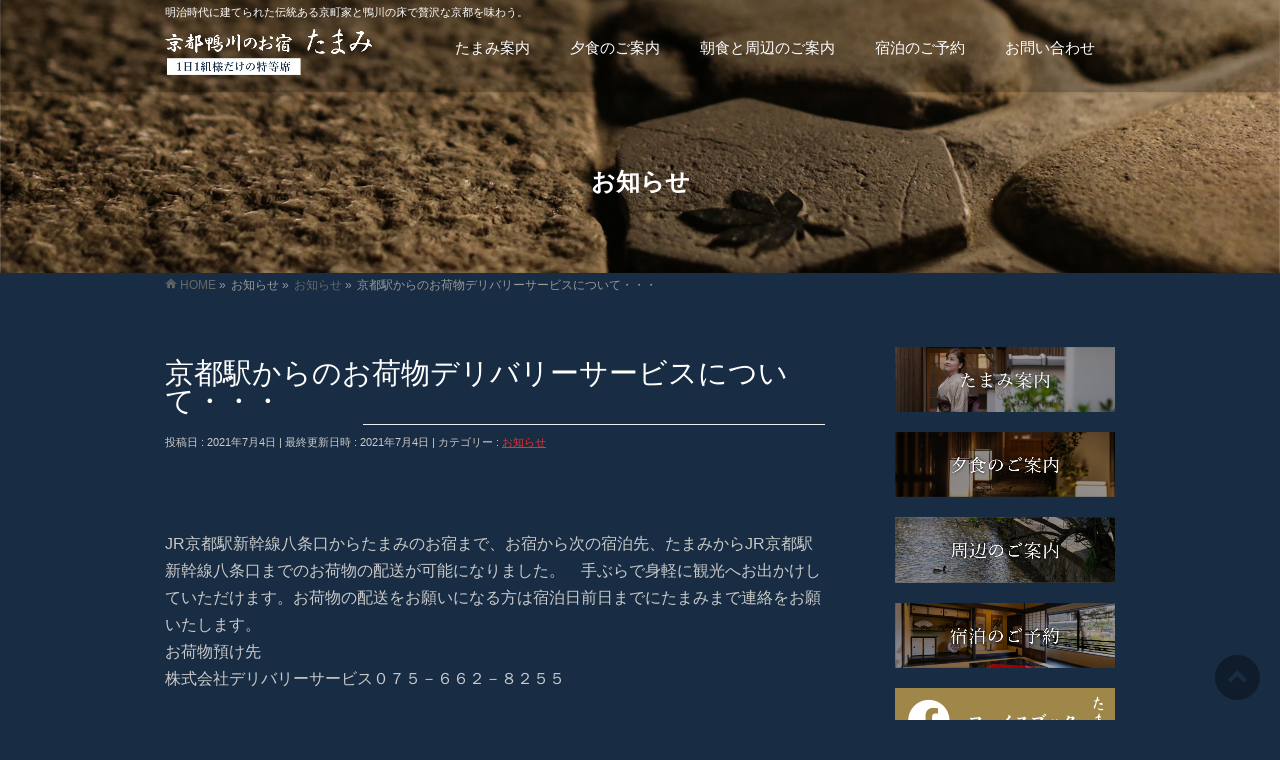

--- FILE ---
content_type: text/html; charset=UTF-8
request_url: https://www.kyoto-tamami.com/archives/914
body_size: 34794
content:
<!DOCTYPE html>
<!--[if IE]>
<meta http-equiv="X-UA-Compatible" content="IE=Edge">
<![endif]-->
<html xmlns:fb="http://ogp.me/ns/fb#" lang="ja">
<head>
<meta charset="UTF-8" />
<title>京都駅からのお荷物デリバリーサービスについて・・・ | 京都鴨川のお宿　たまみ　【公式ホームページ】</title>
<link rel="start" href="https://www.kyoto-tamami.com" title="HOME" />

<!--[if lte IE 8]>
<link rel="stylesheet" type="text/css" media="all" href="https://www.kyoto-tamami.com/wp-content/themes/tamami-child/style_oldie.css" />
<![endif]-->
<meta id="viewport" name="viewport" content="width=device-width, initial-scale=1">
<!-- Google tag (gtag.js) -->
<script async src="https://www.googletagmanager.com/gtag/js?id=G-36GPTFFTQ2"></script>
<script>
  window.dataLayer = window.dataLayer || [];
  function gtag(){dataLayer.push(arguments);}
  gtag('js', new Date());

  gtag('config', 'G-36GPTFFTQ2');
</script>
<!--[if lt IE 9]><script src="https://www.kyoto-tamami.com/wp-content/themes/tamami/js/html5.js"></script><![endif]-->
<link rel="alternate" type="application/rss+xml" title="京都鴨川のお宿　たまみ　【公式ホームページ】 &raquo; フィード" href="https://www.kyoto-tamami.com/feed" />
<link rel="alternate" type="application/rss+xml" title="京都鴨川のお宿　たまみ　【公式ホームページ】 &raquo; コメントフィード" href="https://www.kyoto-tamami.com/comments/feed" />
<link rel="alternate" type="application/rss+xml" title="京都鴨川のお宿　たまみ　【公式ホームページ】 &raquo; 京都駅からのお荷物デリバリーサービスについて・・・ のコメントのフィード" href="https://www.kyoto-tamami.com/archives/914/feed" />
<meta name="description" content="JR京都駅新幹線八条口からたまみのお宿まで、お宿から次の宿泊先、たまみからJR京都駅新幹線八条口までのお荷物の配送が可能になりました。　手ぶらで身軽に観光へお出かけしていただけます。お荷物の配送をお願いになる方は宿泊日前日までにたまみまで連絡をお願いたします。お荷物預け先株式会社デリバリーサービス０７５－６６２－８２５５" />
<style type="text/css">.keyColorBG,.keyColorBGh:hover,.keyColor_bg,.keyColor_bg_hover:hover{background-color: #182c43;}.keyColorCl,.keyColorClh:hover,.keyColor_txt,.keyColor_txt_hover:hover{color: #182c43;}.keyColorBd,.keyColorBdh:hover,.keyColor_border,.keyColor_border_hover:hover{border-color: #182c43;}.color_keyBG,.color_keyBGh:hover,.color_key_bg,.color_key_bg_hover:hover{background-color: #182c43;}.color_keyCl,.color_keyClh:hover,.color_key_txt,.color_key_txt_hover:hover{color: #182c43;}.color_keyBd,.color_keyBdh:hover,.color_key_border,.color_key_border_hover:hover{border-color: #182c43;}</style>
<link rel='stylesheet' id='siteorigin-panels-front-css'  href='https://www.kyoto-tamami.com/wp-content/plugins/siteorigin-panels/css/front.css?ver=2.4.9' type='text/css' media='all' />
<link rel='stylesheet' id='contact-form-7-css'  href='https://www.kyoto-tamami.com/wp-content/plugins/contact-form-7/includes/css/styles.css?ver=4.2' type='text/css' media='all' />
<link rel='stylesheet' id='contact-form-7-confirm-css'  href='https://www.kyoto-tamami.com/wp-content/plugins/contact-form-7-add-confirm/includes/css/styles.css?ver=4.3.2' type='text/css' media='all' />
<link rel='stylesheet' id='foobox-free-min-css'  href='https://www.kyoto-tamami.com/wp-content/plugins/foobox-image-lightbox/css/foobox.free.min.css?ver=1.0.10' type='text/css' media='all' />
<link rel='stylesheet' id='sow-image-sow-image-2b1fadbace82-css'  href='https://www.kyoto-tamami.com/wp-content/uploads/siteorigin-widgets/sow-image-sow-image-2b1fadbace82.css?ver=3.9.40' type='text/css' media='all' />
<link rel='stylesheet' id='mb.YTPlayer_css-css'  href='https://www.kyoto-tamami.com/wp-content/plugins/wpmbytplayer/css/mb.YTPlayer.css?ver=2.0.8' type='text/css' media='screen' />
<link rel='stylesheet' id='Biz_Vektor_common_style-css'  href='https://www.kyoto-tamami.com/wp-content/themes/tamami/css/bizvektor_common_min.css?ver=3.9.40' type='text/css' media='all' />
<link rel='stylesheet' id='Biz_Vektor_Design_style-css'  href='https://www.kyoto-tamami.com/wp-content/plugins/bizvektor-vast/css/vast.min.css?ver=1.2.0' type='text/css' media='all' />
<link rel='stylesheet' id='Biz_Vektor_plugin_sns_style-css'  href='https://www.kyoto-tamami.com/wp-content/themes/tamami/plugins/sns/style_bizvektor_sns.css?ver=3.9.40' type='text/css' media='all' />
<link rel='stylesheet' id='Biz_Vektor_add_font_awesome-css'  href='//maxcdn.bootstrapcdn.com/font-awesome/4.3.0/css/font-awesome.min.css?ver=3.9.40' type='text/css' media='all' />
<link rel='stylesheet' id='Biz_Vektor_add_web_fonts-css'  href='//fonts.googleapis.com/css?family=Droid+Sans%3A700%7CLato%3A900%7CAnton&#038;ver=3.9.40' type='text/css' media='all' />
<link rel='stylesheet' id='cpsh-shortcodes-css'  href='https://www.kyoto-tamami.com/wp-content/plugins/column-shortcodes/assets/css/shortcodes.css?ver=0.6.6' type='text/css' media='all' />
<script type='text/javascript' src='https://www.kyoto-tamami.com/wp-includes/js/jquery/jquery.js?ver=1.11.0'></script>
<script type='text/javascript' src='https://www.kyoto-tamami.com/wp-includes/js/jquery/jquery-migrate.min.js?ver=1.2.1'></script>
<script type='text/javascript' src='https://www.kyoto-tamami.com/wp-content/plugins/foobox-image-lightbox/js/foobox.free.min.js?ver=1.0.10'></script>
<link rel="EditURI" type="application/rsd+xml" title="RSD" href="https://www.kyoto-tamami.com/xmlrpc.php?rsd" />
<link rel="wlwmanifest" type="application/wlwmanifest+xml" href="https://www.kyoto-tamami.com/wp-includes/wlwmanifest.xml" /> 
<link rel='prev' title='Go Toトラベルキャンペーン対象施設です。【コロナウィルス対策について】' href='https://www.kyoto-tamami.com/archives/635' />
<link rel='canonical' href='https://www.kyoto-tamami.com/archives/914' />
<link rel='shortlink' href='https://www.kyoto-tamami.com/?p=914' />
<!-- [ BizVektor OGP ] -->
<meta property="og:site_name" content="京都鴨川のお宿　たまみ　【公式ホームページ】" />
<meta property="og:url" content="https://www.kyoto-tamami.com/archives/914" />
<meta property="fb:app_id" content="1743597955918664" />
<meta property="og:type" content="article" />
<meta property="og:title" content="京都駅からのお荷物デリバリーサービスについて・・・ | 京都鴨川のお宿　たまみ　【公式ホームページ】" />
<meta property="og:description" content="JR京都駅新幹線八条口からたまみのお宿まで、お宿から次の宿泊先、たまみからJR京都駅新幹線八条口までのお荷物の配送が可能になりました。　手ぶらで身軽に観光へお出かけしていただけます。お荷物の配送をお願いになる方は宿泊日前日までにたまみまで連絡をお願いたします。 お荷物預け先 株式会社デリバリーサービス０７５－６６２－８２５５" />
<!-- [ /BizVektor OGP ] -->
<!--[if lte IE 8]>
<link rel="stylesheet" type="text/css" media="all" href="https://www.kyoto-tamami.com/wp-content/plugins/bizvektor-vast/css/vast_old_ie.min.css" />
<![endif]-->
<link rel="pingback" href="https://www.kyoto-tamami.com/xmlrpc.php" />
	<style type="text/css">.recentcomments a{display:inline !important;padding:0 !important;margin:0 !important;}</style>
<!-- BEGIN: WP Social Bookmarking Light -->
<script>(function(d, s, id) {
  var js, fjs = d.getElementsByTagName(s)[0];
  if (d.getElementById(id)) return;
  js = d.createElement(s); js.id = id;
  js.src = "//connect.facebook.net/en_US/sdk.js#xfbml=1&version=v2.0";
  fjs.parentNode.insertBefore(js, fjs);
}(document, 'script', 'facebook-jssdk'));</script>
<style type="text/css">
.wp_social_bookmarking_light{
    border: 0 !important;
    padding: 10px 0 20px 0 !important;
    margin: 0 !important;
}
.wp_social_bookmarking_light div{
    float: left !important;
    border: 0 !important;
    padding: 0 !important;
    margin: 0 5px 0px 0 !important;
    min-height: 30px !important;
    line-height: 18px !important;
    text-indent: 0 !important;
}
.wp_social_bookmarking_light img{
    border: 0 !important;
    padding: 0;
    margin: 0;
    vertical-align: top !important;
}
.wp_social_bookmarking_light_clear{
    clear: both !important;
}
#fb-root{
    display: none;
}
.wsbl_twitter{
    width: 100px;
}
.wsbl_facebook_like iframe{
    max-width: none !important;
}
.wsbl_pinterest a{
    border: 0px !important;
}</style>
<!-- END: WP Social Bookmarking Light -->
<style type="text/css" id="custom-background-css">
body.custom-background { background-color: #182c43; }
</style>
        <style type="text/css">

a { color:#dd3333 }

#searchform input[type=submit],
p.form-submit input[type=submit],
form#searchform input#searchsubmit,
.content form input.wpcf7-submit,
#confirm-button input,
a.btn,
.linkBtn a,
input[type=button],
input[type=submit],
.sideTower li#sideContact.sideBnr a { background-color:#182c43; }

.moreLink a { color:#182c43; border-color:#182c43; }
.moreLink a:hover { background-color:#182c43; }
.content #topPr h3 a:hover,
.moreLink a:after { color:#182c43; }

::selection { background-color:#dd3333; }
::-moz-selection { background-color:#dd3333; }

#header.opacyHeader { background-color:rgba(24,44,67,1); }

#headerTop { border-top-color:#182c43; }
#header.itemOpen { background-color:#182c43; }
.headMainMenu li:hover {  }

.content h2:after,
.content h1.contentTitle:after,
.content h1.entryPostTitle:after,
.content .sideWidget h4:after { border-bottom-color:#182c43; }
.content h3:after,
.content .child_page_block h4:after { border-bottom-color:#182c43; }

.sideTower li#sideContact.sideBnr a:hover,
form#searchform input#searchsubmit:hover { background-color:#dd3333; }

#panList .innerBox ul a:hover { color:#dd3333; }

.content .mainFootContact p.mainFootTxt span.mainFootTel { color:#182c43; }
.content .mainFootContact .mainFootBt a { background-color:#182c43; }
.content .mainFootContact .mainFootBt a:hover { background-color:#dd3333; }

.content .infoList .infoCate a,
.content .infoList .rssBtn a { background-color:;color:#182c43; }
.content .infoList .infoCate a:hover,
.content .infoList .rssBtn a:hover { background-color:#182c43; }
.content .infoList ul li .infoTxt a:hover,
.content .infoList .infoListBox div.entryTxtBox h4.entryTitle a:hover { color:#182c43; border-bottom-color:#182c43;}

.content ul.linkList li a:hover { color:#182c43; }

.paging span,
.paging a   { color:#182c43;border-color:#182c43; }
.paging span.current,
.paging a:hover { background-color:#182c43; }

/* アクティブのページ */
.sideTower .sideWidget li > a:hover,
.sideTower .sideWidget li.current_page_item > a,
.sideTower .sideWidget li.current-cat > a   { color:#182c43; background-color:; }

.sideTower .ttBoxSection .ttBox a:hover { color:#182c43; }

#footMenu { border-top-color:#182c43; }
#footMenu .menu li a:hover,
#footerSiteMap .menu a:hover { color:#182c43 }

@media (min-width: 970px) {
.content .childPageBox ul li a:hover,
.content .childPageBox ul li.current_page_item a { color:#182c43; }
}

#pageTitBnr { background-image: url('https://www.kyoto-tamami.com/wp-content/plugins/bizvektor-vast/images/pageTitBnr_bg_01.jpg'); background-position: center center;  background-repeat: no-repeat; }
#pageTitBnr #pageTitInner #pageTit{ color:; }

#header { background-color:rgba(238,238,34,1); box-shadow: 0px 1px 3px rgba(0, 0, 0, 0.1); }	
#header.itemOpen { background-color:#eeee22; }
#header #headerInner { border-bottom: none !important; }
#header {background-color: rgba(0,0,0,0.25);}
#gMenu .assistive-text { color:; border-color:; }
#header .innerBox #site-title a { color:; }
@media (min-width: 970px) {
/*#header #headerInner { border-bottom-color: };*/
#headerTop #site-description,   
.headMainMenu .menu > li > a { color:; }
}

</style>
<!--[if lte IE 8]>
<style type="text/css">
.headMainMenu li:hover li a:hover { color:#333; }
.headMainMenu li.current-page-item a,
.headMainMenu li.current_page_item a,
.headMainMenu li.current-menu-ancestor a,
.headMainMenu li.current-page-ancestor a { color:#333;}
.headMainMenu li.current-page-item a span,
.headMainMenu li.current_page_item a span,
.headMainMenu li.current-menu-ancestor a span,
.headMainMenu li.current-page-ancestor a span { color:#182c43; }
</style>
<![endif]-->
<script type="text/javascript">
var bizvektor_vast = {"theme_plus_mobile":false,"headerAreaBg":true};
</script>
<style type="text/css">
/*-------------------------------------------*/
/*	font
/*-------------------------------------------*/
h1,h2,h3,h4,h4,h5,h6,#header #site-title,#pageTitBnr #pageTitInner #pageTit,#content .leadTxt,#sideTower .localHead {font-family: "ＭＳ Ｐ明朝","Hiragino Mincho Pro W6",serif; }
#pageTitBnr #pageTitInner #pageTit { font-weight:bold; }
#gMenu .menu li a strong {font-family: "ＭＳ Ｐ明朝","Hiragino Mincho Pro W6",serif; }
</style>
<link rel="stylesheet" href="https://www.kyoto-tamami.com/wp-content/themes/tamami-child/style.css" type="text/css" media="all" />
<style type="text/css">
html, body {
	color: #cacaca;
}
.adminEdit {
	display: none;
}
#gMenu .menu li a strong,
h1, h2, h3, h4, h4, h5, h6, #header #site-title, #pageTitBnr #pageTitInner #pageTit, #content .leadTxt, #sideTower .localHead {
	font-family: 游明朝, YuMincho, "Hiragino Mincho ProN", "Hiragino Mincho Pro", HG明朝E, "ＭＳ Ｐ明朝", serif;
}
.content .infoList .infoListBox div.entryTxtBox h4.entryTitle a,
.content h2, .content h1.contentTitle, .content h1.entryPostTitle,
.content h1, .content h2, .content h3, .content h4, .content h4, .content h5, .content h6, .content .leadTxt {
	color: #fff;
}
.content .infoList .infoListBox div.entryTxtBox p.entryMeta .infoDate,
.content .infoList .infoListBox div.entryTxtBox p.entryMeta .infoCate,
.content .entry-meta {
	color: #cacaca;
}
.content .infoList .infoCate a:hover, .content .infoList .rssBtn a:hover {
	color: #182C43;
	opacity: 0.6;
	-moz-opacity: 0.6;
	-webkit-opacity: 0.6;
}
.content table th {
	background: transparent;
}
.content table td {
	border-left: 1px solid #e9e9e9;
}
.content .infoList .infoCate a,
.content .infoList .rssBtn a {
	color:#333;
}
.content .infoList .rssBtn a:before {
	content: "\f03a";
}
.ggmap {
	position: relative;
	padding-bottom: 56.25%;
	padding-top: 30px;
	height: 0;
	overflow: hidden;
	margin-bottom: 15px;
}
.ggmap iframe,
.ggmap object,
.ggmap embed {
	position: absolute;
	top: 0;
	left: 0;
	width: 100%;
	height: 100%;
}
.access-note {
	margin-left: 1.4em;
}
#searchform input[type=submit], p.form-submit input[type=submit], form#searchform input#searchsubmit {
	color: #120C06;
}
.wpcf7-form {
	max-width: 500px;
	margin: 0 auto;
}
.wpcf7-form textarea {
	width: 480px;
	height: 240px;
}
.content form input.wpcf7-submit,
#confirm-button input,
input[type=button],
input[type=submit] {
	background: transparent;
	color:#ffffff;
	border: 1px solid #ffffff;
}
.content form input.wpcf7-submit:hover,
#confirm-button input:hover,
input[type=button]:hover,
input[type=submit]:hover {
	background-color:#ffffff;
	color: #120C06;
}
.content form input.wpcf7-submit:after,
#confirm-button input:after,
input[type=button]:after,
input[type=submit]:after {
	color:#ffffff;
}
.moreLink a:hover {
	color: #120C06;
}
.content #topPr h3 a:hover, .moreLink a:hover:after,
#footerSection {
	color: #120C06;
}
#front-video {
	margin-bottom: 40px;
}
#front-video video {
	width: 100%;
}
#footMenu .menu li a:hover, #footerSiteMap .menu a:hover {
	color: #e90000;
}


img {
    border: 0;
    vertical-align: bottom;
    -webkit-backface-visibility: hidden;
}

.sideTower .sideWidget li a {
    display: table;
    width: 100%;
    padding-left: 10px;
    color: #fff;
}


#header.itemOpen {
    background-color: #182C43;
}</style>
	</head>

<body class="single single-post postid-914 single-format-standard custom-background two-column right-sidebar">

<div id="fb-root"></div>
<script>(function(d, s, id) {
	var js, fjs = d.getElementsByTagName(s)[0];
	if (d.getElementById(id)) return;
	js = d.createElement(s); js.id = id;
	js.src = "//connect.facebook.net/ja_JP/sdk.js#xfbml=1&version=v2.3&appId=1743597955918664";
	fjs.parentNode.insertBefore(js, fjs);
}(document, 'script', 'facebook-jssdk'));</script>
	
<div id="wrap">

<!--[if lte IE 8]>
<div id="eradi_ie_box">
<div class="alert_title">ご利用の <span style="font-weight: bold;">Internet Exproler</span> は古すぎます。</div>
<p>あなたがご利用の Internet Explorer はすでにサポートが終了しているため、正しい表示・動作を保証しておりません。<br />
古い Internet Exproler はセキュリティーの観点からも、<a href="https://www.microsoft.com/ja-jp/windows/lifecycle/iesupport/" target="_blank" >新しいブラウザに移行する事が強く推奨されています。</a><br />
<a href="http://windows.microsoft.com/ja-jp/internet-explorer/" target="_blank" >最新のInternet Exproler</a> や <a href="https://www.microsoft.com/ja-jp/windows/microsoft-edge" target="_blank" >Edge</a> を利用するか、<a href="https://www.google.co.jp/chrome/browser/index.html" target="_blank">Chrome</a> や <a href="https://www.mozilla.org/ja/firefox/new/" target="_blank">Firefox</a> など、より早くて快適なブラウザをご利用ください。</p>
</div>
<![endif]-->

<!-- [ #headerTop ] -->
<div id="headerTop">
<div class="innerBox">
<div id="site-description">明治時代に建てられた伝統ある京町家と鴨川の床で贅沢な京都を味わう。</div>
</div>
</div><!-- [ /#headerTop ] -->

<!-- [ #header ] -->
<div id="header">
<div id="headerInner" class="innerBox">
<!-- [ #headLogo ] -->
<div id="site-title">
<a href="https://www.kyoto-tamami.com/" title="京都鴨川のお宿　たまみ　【公式ホームページ】" rel="home">
<img src="//www.kyoto-tamami.com/wp-content/uploads/2021/03/top.png" alt="京都鴨川のお宿　たまみ　【公式ホームページ】" /></a>
</div>
<!-- [ /#headLogo ] -->

<!-- [ #headContact ] -->

    <!-- [ #gMenu ] -->
    <div id="gMenu">
    <div id="gMenuInner" class="innerBox">
    <h3 class="assistive-text" onclick="showHide('header');"><span>MENU</span></h3>
    <div class="skip-link screen-reader-text">
        <a href=".content" title="メニューを飛ばす">メニューを飛ばす</a>
    </div>
<div class="headMainMenu">
<div class="menu-%e3%81%9f%e3%81%be%e3%81%bf%e3%81%94%e6%a1%88%e5%86%85-container"><ul id="menu-%e3%81%9f%e3%81%be%e3%81%bf%e3%81%94%e6%a1%88%e5%86%85" class="menu"><li id="menu-item-848" class="menu-item menu-item-type-post_type menu-item-object-page"><a href="https://www.kyoto-tamami.com/info"><strong>たまみ案内</strong></a></li>
<li id="menu-item-849" class="menu-item menu-item-type-post_type menu-item-object-page"><a href="https://www.kyoto-tamami.com/dinner"><strong>夕食のご案内</strong></a></li>
<li id="menu-item-851" class="menu-item menu-item-type-post_type menu-item-object-page"><a href="https://www.kyoto-tamami.com/nearby_map"><strong>朝食と周辺のご案内</strong></a></li>
<li id="menu-item-850" class="menu-item menu-item-type-post_type menu-item-object-page menu-item-has-children"><a href="https://www.kyoto-tamami.com/reserve"><strong>宿泊のご予約</strong></a>
<ul class="sub-menu">
	<li id="menu-item-852" class="menu-item menu-item-type-post_type menu-item-object-page"><a href="https://www.kyoto-tamami.com/reserve">宿泊のご予約</a></li>
	<li id="menu-item-36" class="menu-item menu-item-type-custom menu-item-object-custom"><a href="http://travel.rakuten.co.jp/HOTEL/153172/review.html">お客様の声</a></li>
</ul>
</li>
<li id="menu-item-462" class="menu-item menu-item-type-post_type menu-item-object-page"><a href="https://www.kyoto-tamami.com/contact"><strong>お問い合わせ</strong></a></li>
</ul></div>
</div>
</div><!-- [ /#gMenuInner ] -->
    </div>
    <!-- [ /#gMenu ] -->
<!-- [ /#headContact ] -->

</div>
<!-- #headerInner -->
</div>
<!-- [ /#header ] -->



<div id="pageTitBnr">
<div class="innerBox">
<div id="pageTitInner">
<div id="pageTit">
お知らせ</div>
</div><!-- [ /#pageTitInner ] -->
</div>
</div><!-- [ /#pageTitBnr ] -->
<!-- [ #panList ] -->
<div id="panList">
<div id="panListInner" class="innerBox">
<ul><li id="panHome"><a href="https://www.kyoto-tamami.com"><span>HOME</span></a> &raquo; </li><li itemscope itemtype="http://data-vocabulary.org/Breadcrumb"><span itemprop="title">お知らせ</span> &raquo; </li><li itemscope itemtype="http://data-vocabulary.org/Breadcrumb"><a href="https://www.kyoto-tamami.com/archives/category/%e3%81%8a%e7%9f%a5%e3%82%89%e3%81%9b" itemprop="url"><span itemprop="title">お知らせ</span></a> &raquo; </li><li><span>京都駅からのお荷物デリバリーサービスについて・・・</span></li></ul></div>
</div>
<!-- [ /#panList ] -->

<div id="main">
<!-- [ #container ] -->
<div id="container" class="innerBox">
	<!-- [ #content ] -->
	<div id="content" class="content">

<!-- [ #post- ] -->
<div id="post-914" class="post-914 post type-post status-publish format-standard hentry category-1">
		<h1 class="entryPostTitle entry-title">京都駅からのお荷物デリバリーサービスについて・・・</h1>
	<div class="entry-meta">
<span class="published">投稿日 : 2021年7月4日</span>
<span class="updated entry-meta-items">最終更新日時 : 2021年7月4日</span>
<span class="vcard author entry-meta-items">作成者 : <span class="fn">tamami</span></span>
<span class="tags entry-meta-items">カテゴリー :  <a href="https://www.kyoto-tamami.com/archives/category/%e3%81%8a%e7%9f%a5%e3%82%89%e3%81%9b" rel="tag">お知らせ</a></span>
</div>
<!-- .entry-meta -->	<div class="entry-content post-content">
		<div class='wp_social_bookmarking_light'><div class="wsbl_facebook_like"><div id="fb-root"></div><fb:like href="https://www.kyoto-tamami.com/archives/914" layout="button_count" action="like" width="100" share="false" show_faces="false" ></fb:like></div><div class="wsbl_facebook_share"><div id="fb-root"></div><fb:share-button href="https://www.kyoto-tamami.com/archives/914" type="button_count" ></fb:share-button></div></div><br class='wp_social_bookmarking_light_clear' /><p>JR京都駅新幹線八条口からたまみのお宿まで、お宿から次の宿泊先、たまみからJR京都駅新幹線八条口までのお荷物の配送が可能になりました。　手ぶらで身軽に観光へお出かけしていただけます。お荷物の配送をお願いになる方は宿泊日前日までにたまみまで連絡をお願いたします。<br />
お荷物預け先<br />
株式会社デリバリーサービス０７５－６６２－８２５５</p>
				
		<div class="entry-utility">
					</div>
		<!-- .entry-utility -->
	</div><!-- .entry-content -->



<div id="nav-below" class="navigation">
	<div class="nav-previous"><a href="https://www.kyoto-tamami.com/archives/635" rel="prev"><span class="meta-nav">&larr;</span> Go Toトラベルキャンペーン対象施設です。【コロナウィルス対策について】</a></div>
	<div class="nav-next"></div>
</div><!-- #nav-below -->
</div>
<!-- [ /#post- ] -->


<div id="comments">




								<div id="respond" class="comment-respond">
				<h3 id="reply-title" class="comment-reply-title">コメントを残す <small><a rel="nofollow" id="cancel-comment-reply-link" href="/archives/914#respond" style="display:none;">コメントをキャンセル</a></small></h3>
									<form action="https://www.kyoto-tamami.com/wp-comments-post.php" method="post" id="commentform" class="comment-form">
																			<p class="comment-notes">メールアドレスが公開されることはありません。 <span class="required">*</span> が付いている欄は必須項目です</p>							<p class="comment-form-author"><label for="author">名前 <span class="required">*</span></label> <input id="author" name="author" type="text" value="" size="30" aria-required='true' /></p>
<p class="comment-form-email"><label for="email">メールアドレス <span class="required">*</span></label> <input id="email" name="email" type="text" value="" size="30" aria-required='true' /></p>
<p class="comment-form-url"><label for="url">ウェブサイト</label> <input id="url" name="url" type="text" value="" size="30" /></p>
												<p class="comment-form-comment"><label for="comment">コメント</label> <textarea id="comment" name="comment" cols="45" rows="8" aria-required="true"></textarea></p>						<p class="form-allowed-tags">次の<abbr title="HyperText Markup Language">HTML</abbr> タグと属性が使えます:  <code>&lt;a href=&quot;&quot; title=&quot;&quot;&gt; &lt;abbr title=&quot;&quot;&gt; &lt;acronym title=&quot;&quot;&gt; &lt;b&gt; &lt;blockquote cite=&quot;&quot;&gt; &lt;cite&gt; &lt;code&gt; &lt;del datetime=&quot;&quot;&gt; &lt;em&gt; &lt;i&gt; &lt;q cite=&quot;&quot;&gt; &lt;strike&gt; &lt;strong&gt; </code></p>						<p class="form-submit">
							<input name="submit" type="submit" id="submit" value="コメントを送信" />
							<input type='hidden' name='comment_post_ID' value='914' id='comment_post_ID' />
<input type='hidden' name='comment_parent' id='comment_parent' value='0' />
						</p>
						<p style="display: none;"><input type="hidden" id="akismet_comment_nonce" name="akismet_comment_nonce" value="a4de4657bc" /></p><p style="display: none;"><input type="hidden" id="ak_js" name="ak_js" value="220"/></p>					</form>
							</div><!-- #respond -->
			
</div><!-- #comments -->



</div>
<!-- [ /#content ] -->

<!-- [ #sideTower ] -->
<div id="sideTower" class="sideTower">
<div class="sideWidget widget widget_sow-image" id="sow-image-7"><div class="so-widget-sow-image so-widget-sow-image-sow-image-2b1fadbace82">

<div class="sow-image-container">
<a href="https://www.kyoto-tamami.com/info" >	<img src="http://www.kyoto-tamami.com/wp-content/uploads/2021/03/tamami_info2.jpg" width="440" height="130"  class="so-widget-image"/>
</a></div>

</div></div><div class="sideWidget widget widget_sow-image" id="sow-image-8"><div class="so-widget-sow-image so-widget-sow-image-sow-image-2b1fadbace82">

<div class="sow-image-container">
<a href="https://www.kyoto-tamami.com/dinner" >	<img src="http://www.kyoto-tamami.com/wp-content/uploads/2021/03/dce612fa085d436b46d7af8f49f5bc07.jpg" width="441" height="131"  class="so-widget-image"/>
</a></div>

</div></div><div class="sideWidget widget widget_sow-image" id="sow-image-9"><div class="so-widget-sow-image so-widget-sow-image-sow-image-2b1fadbace82">

<div class="sow-image-container">
<a href="https://www.kyoto-tamami.com/nearby_map" >	<img src="http://www.kyoto-tamami.com/wp-content/uploads/2021/03/ff9c7eca949b6c108d56e7c16c3d5b8a.jpg" width="441" height="131"  class="so-widget-image"/>
</a></div>

</div></div><div class="sideWidget widget widget_sow-image" id="sow-image-10"><div class="so-widget-sow-image so-widget-sow-image-sow-image-2b1fadbace82">

<div class="sow-image-container">
<a href="https://www.kyoto-tamami.com/reserve" >	<img src="http://www.kyoto-tamami.com/wp-content/uploads/2021/03/a86429aa4d1a063e1bc693e899635b80.jpg" width="441" height="131"  class="so-widget-image"/>
</a></div>

</div></div><div class="sideWidget widget widget_sow-image" id="sow-image-11"><div class="so-widget-sow-image so-widget-sow-image-sow-image-2b1fadbace82">

<div class="sow-image-container">
<a href="https://www.facebook.com/kyototamami" target="_blank">	<img src="http://www.kyoto-tamami.com/wp-content/uploads/2021/03/facebook-100.jpg" width="440" height="130"  class="so-widget-image"/>
</a></div>

</div></div>		<div class="sideWidget widget widget_recent_entries" id="recent-posts-3">		<h3 class="localHead">最近の投稿</h3>		<ul>
					<li>
				<a href="https://www.kyoto-tamami.com/archives/914">京都駅からのお荷物デリバリーサービスについて・・・</a>
						</li>
					<li>
				<a href="https://www.kyoto-tamami.com/archives/635">Go Toトラベルキャンペーン対象施設です。【コロナウィルス対策について】</a>
						</li>
					<li>
				<a href="https://www.kyoto-tamami.com/archives/631">地元応援！食べよう、泊まろうキャンペーン！！！</a>
						</li>
					<li>
				<a href="https://www.kyoto-tamami.com/archives/627">早くコロナウィルスが収束しますように・・</a>
						</li>
					<li>
				<a href="https://www.kyoto-tamami.com/archives/618">公式ホームページからの電話予約の限定のお知らせ</a>
						</li>
				</ul>
		</div></div>
<!-- [ /#sideTower ] -->
</div>
<!-- [ /#container ] -->

</div><!-- #main -->

<div id="back-top">
<a href="#wrap">
	<img id="pagetop" src="https://www.kyoto-tamami.com/wp-content/themes/tamami/js/res-vektor/images/footer_pagetop.png" alt="PAGETOP" />
</a>
</div>

<!-- [ #footerSection ] -->
<div id="footerSection">

	<div id="pagetop">
	<div id="pagetopInner" class="innerBox">
	<a href="#wrap">PAGETOP</a>
	</div>
	</div>

	<div id="footMenu">
	<div id="footMenuInner" class="innerBox">
		</div>
	</div>

	<!-- [ #footer ] -->
	<div id="footer">
	<!-- [ #footerInner ] -->
	<div id="footerInner" class="innerBox">
		<dl id="footerOutline">
		<dt><img src="//www.kyoto-tamami.com/wp-content/uploads/2021/03/footer.png" alt="京都鴨川のお宿　たまみ" /></dt>
		<dd>
		〒600-8132<br />
京都府京都市下京区二ノ宮町通七条上る下二之宮町439<br />
TEL  075-341-0007		</dd>
		</dl>
		<!-- [ #footerSiteMap ] -->
		<div id="footerSiteMap">
<div class="menu-%e3%81%9f%e3%81%be%e3%81%bf%e3%81%94%e6%a1%88%e5%86%85-container"><ul id="menu-%e3%81%9f%e3%81%be%e3%81%bf%e3%81%94%e6%a1%88%e5%86%85-2" class="menu"><li id="menu-item-848" class="menu-item menu-item-type-post_type menu-item-object-page menu-item-848"><a href="https://www.kyoto-tamami.com/info">たまみ案内</a></li>
<li id="menu-item-849" class="menu-item menu-item-type-post_type menu-item-object-page menu-item-849"><a href="https://www.kyoto-tamami.com/dinner">夕食のご案内</a></li>
<li id="menu-item-851" class="menu-item menu-item-type-post_type menu-item-object-page menu-item-851"><a href="https://www.kyoto-tamami.com/nearby_map">朝食と周辺のご案内</a></li>
<li id="menu-item-850" class="menu-item menu-item-type-post_type menu-item-object-page menu-item-has-children menu-item-850"><a href="https://www.kyoto-tamami.com/reserve">宿泊のご予約</a>
<ul class="sub-menu">
	<li id="menu-item-852" class="menu-item menu-item-type-post_type menu-item-object-page menu-item-852"><a href="https://www.kyoto-tamami.com/reserve">宿泊のご予約</a></li>
	<li id="menu-item-36" class="menu-item menu-item-type-custom menu-item-object-custom menu-item-36"><a href="http://travel.rakuten.co.jp/HOTEL/153172/review.html">お客様の声</a></li>
</ul>
</li>
<li id="menu-item-462" class="menu-item menu-item-type-post_type menu-item-object-page menu-item-462"><a href="https://www.kyoto-tamami.com/contact">お問い合わせ</a></li>
</ul></div></div>
		<!-- [ /#footerSiteMap ] -->
	</div>
	<!-- [ /#footerInner ] -->
	</div>
	<!-- [ /#footer ] -->

	<!-- [ #siteBottom ] -->
	<div id="siteBottom">
	<div id="siteBottomInner" class="innerBox">
	<div id="copy">Copyright &copy; <a href="https://www.kyoto-tamami.com/" rel="home">京都鴨川のお宿　たまみ</a> All Rights Reserved.</div>	</div>
	</div>
	<!-- [ /#siteBottom ] -->
</div>
<!-- [ /#footerSection ] -->
</div>
<!-- [ /#wrap ] -->
<!-- BEGIN: WP Social Bookmarking Light -->
<!-- END: WP Social Bookmarking Light -->
<script type='text/javascript' src='https://www.kyoto-tamami.com/wp-content/plugins/akismet/_inc/form.js?ver=3.3.2'></script>
<script type='text/javascript' src='https://www.kyoto-tamami.com/wp-content/plugins/contact-form-7/includes/js/jquery.form.min.js?ver=3.51.0-2014.06.20'></script>
<script type='text/javascript'>
/* <![CDATA[ */
var _wpcf7 = {"loaderUrl":"https:\/\/www.kyoto-tamami.com\/wp-content\/plugins\/contact-form-7\/images\/ajax-loader.gif","sending":"\u9001\u4fe1\u4e2d ..."};
/* ]]> */
</script>
<script type='text/javascript' src='https://www.kyoto-tamami.com/wp-content/plugins/contact-form-7/includes/js/scripts.js?ver=4.2'></script>
<script type='text/javascript' src='https://www.kyoto-tamami.com/wp-content/plugins/contact-form-7-add-confirm/includes/js/scripts.js?ver=4.3.2'></script>
<script type='text/javascript' src='https://www.kyoto-tamami.com/wp-content/plugins/wpmbytplayer/js/jquery.mb.YTPlayer.min.js?ver=2.0.8'></script>
<script type='text/javascript' src='https://www.kyoto-tamami.com/wp-includes/js/comment-reply.min.js?ver=3.9.40'></script>
<script type='text/javascript'>
/* <![CDATA[ */
var bv_sliderParams = {"slideshowSpeed":"4000","animation":"fade"};
/* ]]> */
</script>
<script type='text/javascript' src='https://www.kyoto-tamami.com/wp-content/themes/tamami/js/biz-vektor-min.js?ver=3.9.40'></script>
<script type='text/javascript' src='https://www.kyoto-tamami.com/wp-content/plugins/bizvektor-vast/js/vastplugins.min.js?ver=1.2.0'></script>

	<!-- mbYTPlayer -->
	<script type="text/javascript">


    function onYouTubePlayerAPIReady() {
    	if(ytp.YTAPIReady)
		    return;
	    ytp.YTAPIReady=true;
	    jQuery(document).trigger("YTAPIReady");
    }

    jQuery.mbYTPlayer.rasterImg ="https://www.kyoto-tamami.com/wp-content/plugins/wpmbytplayer/images/raster.png";
	jQuery.mbYTPlayer.rasterImgRetina ="https://www.kyoto-tamami.com/wp-content/plugins/wpmbytplayer/images/raster@2x.png";

	jQuery(function(){
        jQuery(".mbYTPMovie").YTPlayer()
	});

	</script>
	<!-- end mbYTPlayer -->
	<script type="text/javascript">/* Run FooBox FREE (v1.0.10) */
(function( FOOBOX, $, undefined ) {
  FOOBOX.o = {wordpress: { enabled: true }, excludes:'.fbx-link,.nofoobox,.nolightbox,a[href*="pinterest.com/pin/create/button/"]', affiliate : { enabled: false }};
  FOOBOX.init = function() {
    $(".fbx-link").removeClass("fbx-link");
    $(".foogallery-container.foogallery-lightbox-foobox, .foogallery-container.foogallery-lightbox-foobox-free, .gallery, .wp-caption, a:has(img[class*=wp-image-]), .foobox").foobox(FOOBOX.o);
  };
}( window.FOOBOX = window.FOOBOX || {}, jQuery ));

FooBox.ready(function() {
  //preload the foobox font
  jQuery("body").append("<span style=\"font-family:'foobox'; color:transparent; position:absolute; top:-1000em;\">f</span>");
  FOOBOX.init();

});
</script></body>
</html>

--- FILE ---
content_type: text/css
request_url: https://www.kyoto-tamami.com/wp-content/uploads/siteorigin-widgets/sow-image-sow-image-2b1fadbace82.css?ver=3.9.40
body_size: 73
content:
.so-widget-sow-image-sow-image-2b1fadbace82 .sow-image-container .so-widget-image {
  display: block;
  max-width: 100%;
  width: 100%;
  height: auto;
}

--- FILE ---
content_type: text/css
request_url: https://www.kyoto-tamami.com/wp-content/themes/tamami-child/style.css
body_size: 69
content:
@charset "utf-8";
/*
Theme Name: tamami-child
Theme URI: http://bizvektor.com
Template: tamami
Description: 
Author: Artme
Tags: 
Version: 0.1.0
*/
